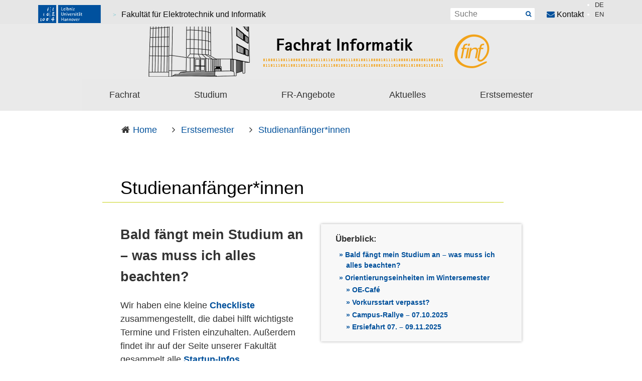

--- FILE ---
content_type: text/html; charset=utf-8
request_url: https://www.finf.uni-hannover.de/erstsemester/oedefault
body_size: 5276
content:
<!DOCTYPE html>
<!--[if lt IE 8 ]><html class="no-js ie ie7" lang="de">"> <![endif]-->
<!--[if IE 8 ]><html class="no-js ie ie8" lang="de">> <![endif]-->
<!--[if IE 9 ]><html class="no-js ie ie9" lang="de">> <![endif]-->
<!--[if (gte IE 8)|!(IE)]><!--><html class="no-js" lang="de"> <!--<![endif]-->
<head>
    <meta charset="utf-8" />
    <title>Studienanfänger*innen | Fachrat Informatik</title>
    <meta name="generator" content="GravCMS" />
<meta name="description" content="Fachrat Informatik der Leibniz Universität Hannover" />
    <meta name="viewport" content="width=device-width, initial-scale=1" />
    <link rel="icon" type="image/png" href="" />
    <link rel="canonical" href="https://www.finf.uni-hannover.de/erstsemester/oedefault" />
                                                                    <link href="/user/plugins/markdown-collapsible/assets/collapsible.css" type="text/css" rel="stylesheet">
<link href="/user/plugins/markdown-notices/assets/notices.css" type="text/css" rel="stylesheet">
<link href="/user/plugins/external_links/assets/css/external_links.css" type="text/css" rel="stylesheet">
<link href="/user/plugins/form/assets/form-styles.css" type="text/css" rel="stylesheet">
<link href="/user/plugins/langswitcher/css/langswitcher.css" type="text/css" rel="stylesheet">
<link href="/user/plugins/simplesearch/css/simplesearch.css" type="text/css" rel="stylesheet">
<link href="/user/plugins/login/css/login.css" type="text/css" rel="stylesheet">
<link href="/user/themes/purity4finf/css/font-awesome.min.css" type="text/css" rel="stylesheet">
<link href="/user/themes/purity4finf/css/faculty_elektrotechnik_informatik.min.css" type="text/css" rel="stylesheet">
<link href="/user/themes/purity4finf/css/pure.min.css" type="text/css" rel="stylesheet">
<link href="/user/themes/purity4finf/css/finf.css" type="text/css" rel="stylesheet">
<link href="/user/themes/purity4finf/css/toc.css" type="text/css" rel="stylesheet">
<link href="/user/themes/purity4finf/css/megamenu.css" type="text/css" rel="stylesheet">
<link href="/user/themes/purity4finf/css/breadcrumbs.css" type="text/css" rel="stylesheet">


                                    <script src="/system/assets/jquery/jquery-2.x.min.js"></script>
<script src="/user/plugins/markdown-collapsible/js/collapsible.js"></script>
<script src="/user/plugins/anchors/js/anchor.min.js"></script>
<script>
document.addEventListener('DOMContentLoaded', function() {
                    anchors.options = {
                        visible: 'hover',
                        placement: 'right',
                        
                        
                        truncate: 64
                    };
                    anchors.add('h1,h2,h3,h4');
                });
</script>


    <!--[if lte IE 8]><script src="/user/themes/purity4finf/js/html5shiv.js"></script><![endif]-->

    
    <!--[if lte IE 8]><script src="/user/themes/purity4finf/js/respond.min.js"></script><![endif]-->

    </head>
<body>
                <header>
            <div class="o-shaded">
    <div class="row c-topbar c-topbar--big" style="position: static">
        <div class="column c-topbar__element">
            <a href="http://www.uni-hannover.de" title="Leibniz Universität Hannover" class="c-topbar__item">
                <img class="c-logo__image" alt="Leibniz Universität Hannover" src="/user/themes/purity4finf/images/luh_logo.svg">
            </a>
            <a href="http://www.et-inf.uni-hannover.de/de/" class="c-link u-icon u-icon--arrow-right show-for-small-only c-topbar__item c-topbar__link c-topbar__link--theme">
                <span>
                    Fakultät
                </span>
            </a>
            <a href="http://www.et-inf.uni-hannover.de/de/" title="Fakultät für Elektrotechnik und Informatik" class="c-link u-icon u-icon--arrow-right show-for-medium c-topbar__item c-topbar__link c-topbar__link--theme">
                <span>Fakultät für Elektrotechnik und Informatik</span>
            </a>
        </div>
        <div class="columns shrink c-topbar__element c-topbar__element--right align-right">
            <span></span>
            <div class="c-topbar__item c-topbar__item--align-right" role="search">
                <form method="get" name="searchform" action="#">
                    <label for="search-open" class="c-searchbox__label c-topbar__link u-icon u-icon--search hide-for-medium" aria-label="Suche öffnen" tabindex="-1"></label>
                    <input id="search-open" class="c-searchbox--icon" aria-label="Suche öffnen" type="checkbox">
                    <div class="c-searchbox o-brand">
                        <input class="c-searchbox__input searchfield t3luhunisearch_textfield" placeholder="Suche" name="tx_t3luhunisearch_search[input_name_searchstring]" type="text" value="" data-search-input="/search/query">
                        <button type="submit" class="c-searchbox__button" aria-label="Suche starten">Start</button>
                    </div>
                </form>
            </div>
            <a href="/kontakt" class="c-link c-topbar__item c-topbar__item--align-right show-for-xlarge c-topbar__link">
                <i class="fa fa-envelope luh-blue"></i>
                <span>Kontakt</span>
            </a>
            <ul class="langswitcher">

    
                                                                                                            <li><a href="/erstsemester/oedefault" class="external active">DE</a></li>
    
                                                                                        <li><a href="/en/erstsemester/oedefault" class="external ">EN</a></li>
    
    </ul>
            <span></span>
        </div>
    </div>
</div>            <div id='wikilogo'>
                <a id='banner' href='/'>
                    <span>Fachrat Informatik</span>
                    <picture>
                        <source srcset="/user/themes/purity4finf/images/finf-luh-desktop_new-logo.png" media="(min-width: 48em)">
                            <img src="/user/themes/purity4finf/images/finf_logo.svg" alt="Logo Fachrat Informatik">
                    </picture>
                </a>
            </div>
        </header>
        <nav>
            

<div class="megamenu-container">
    <div class="megamenu">
        <a class="megamenu-mobile" href="#">
            <span>Fachrat Informatik</span>
            <picture>
                <img src="/user/themes/purity4finf/images/finf_logo.svg" alt="Logo Fachrat Informatik">
            </picture>
        </a>
        <ul>
                                                    
                                                <li class="dd-item" data-nav-id="/fachrat">
                <a href="/fachrat" class="">Fachrat</a>
                                    <ul>
                            
                                                <li class="dd-item" data-nav-id="/fachrat/machmit">
                <a href="/fachrat/machmit" class="">Mach mit!</a>
                            </li>
                                                        <li class="dd-item" data-nav-id="/fachrat/gremien">
                <a href="/fachrat/gremien" class="">Gremien</a>
                            </li>
                                                        <li class="dd-item" data-nav-id="/fachrat/protokolle">
                <a href="/fachrat/protokolle" class="">Protokolle</a>
                            </li>
                                                        <li class="dd-item" data-nav-id="/fachrat/vertreter">
                <a href="/fachrat/vertreter" class="">Vertreter/innen</a>
                            </li>
                                                        <li class="dd-item" data-nav-id="/fachrat/geschichte">
                <a href="/fachrat/geschichte" class="">Geschichte</a>
                            </li>
                                                        <li class="dd-item" data-nav-id="/fachrat/kontakt">
                <a href="/fachrat/kontakt" class="">Kontakt und Anfahrt</a>
                            </li>
                                                        <li class="dd-item" data-nav-id="/fachrat/social-media">
                <a href="/fachrat/social-media" class="">Social Media</a>
                            </li>
            
                    </ul>
                            </li>
                                                        <li class="dd-item" data-nav-id="/studium">
                <a href="/studium" class="">Studium</a>
                                    <ul>
                            
                                                <li class="dd-item" data-nav-id="/studium/faq">
                <a href="/studium/faq" class="">FAQ zu Informatik / Technische Informatik</a>
                            </li>
                                                        <li class="dd-item" data-nav-id="/studium/pruefungsordnung">
                <a href="/studium/pruefungsordnung" class="">Prüfungsordnung</a>
                            </li>
                                                        <li class="dd-item" data-nav-id="/studium/probleme">
                <a href="/studium/probleme" class="">Probleme im Studium?</a>
                            </li>
                                                        <li class="dd-item" data-nav-id="/studium/studip">
                <a href="/studium/studip" class="">Was ist Stud.IP?</a>
                            </li>
                                                        <li class="dd-item" data-nav-id="/studium/fachgebiete">
                <a href="/studium/fachgebiete" class="">Institute und Fachgebiete</a>
                            </li>
            
                    </ul>
                            </li>
                                                        <li class="dd-item" data-nav-id="/fr-angebote">
                <a href="/fr-angebote" class="">FR-Angebote</a>
                                    <ul>
                            
                                                <li class="dd-item" data-nav-id="/fr-angebote/studienhilfen">
                <a href="/fr-angebote/studienhilfen" class="">Hilfen fürs Studium</a>
                                    <ul>
                            
                                                <li class="dd-item" data-nav-id="/fr-angebote/studienhilfen/technik">
                <a href="/fr-angebote/studienhilfen/technik" class="">Technische Angebote</a>
                                    <ul>
                            
                                                <li class="dd-item" data-nav-id="/fr-angebote/studienhilfen/technik/nutzungsordnung">
                <a href="/fr-angebote/studienhilfen/technik/nutzungsordnung" class="">Nutzungsordnung</a>
                            </li>
                                                        <li class="dd-item" data-nav-id="/fr-angebote/studienhilfen/technik/matrix">
                <a href="/fr-angebote/studienhilfen/technik/matrix" class="">Matrix</a>
                            </li>
            
                    </ul>
                            </li>
            
                    </ul>
                            </li>
                                                        <li class="dd-item" data-nav-id="/fr-angebote/arbeitsraeume">
                <a href="/fr-angebote/arbeitsraeume" class="">Arbeitsräume</a>
                                    <ul>
                            
                                                <li class="dd-item" data-nav-id="/fr-angebote/arbeitsraeume/honeypot">
                <a href="/fr-angebote/arbeitsraeume/honeypot" class="">Honeypot</a>
                                    <ul>
                            
                                                <li class="dd-item" data-nav-id="/fr-angebote/arbeitsraeume/honeypot/3d-drucker">
                <a href="/fr-angebote/arbeitsraeume/honeypot/3d-drucker" class="">3D-Drucker im Honeypot</a>
                            </li>
                                                        <li class="dd-item" data-nav-id="/fr-angebote/arbeitsraeume/honeypot/honeypot-schliessberechtigung">
                <a href="/fr-angebote/arbeitsraeume/honeypot/honeypot-schliessberechtigung" class="">Honeypot-Schließberechtigung</a>
                            </li>
            
                    </ul>
                            </li>
                                                        <li class="dd-item" data-nav-id="/fr-angebote/arbeitsraeume/infolounge">
                <a href="/fr-angebote/arbeitsraeume/infolounge" class="">InfoLOUNGE</a>
                            </li>
            
                    </ul>
                            </li>
                                                        <li class="dd-item" data-nav-id="/fr-angebote/fuer-lehrende">
                <a href="/fr-angebote/fuer-lehrende" class="">Für Lehrende</a>
                                    <ul>
                            
                                                <li class="dd-item" data-nav-id="/fr-angebote/fuer-lehrende/veranstaltungsguide">
                <a href="/fr-angebote/fuer-lehrende/veranstaltungsguide" class="">Veranstaltungs- und Klausurablauf Guide</a>
                            </li>
            
                    </ul>
                            </li>
                                                        <li class="dd-item" data-nav-id="/fr-angebote/abinsstudium-vortraege-2023">
                <a href="/fr-angebote/abinsstudium-vortraege-2023" class="">Für Studieninteressierte</a>
                            </li>
            
                    </ul>
                            </li>
                                                        <li class="dd-item" data-nav-id="/aktuelles">
                <a href="/aktuelles" class="">Aktuelles</a>
                                    <ul>
                            
                                                <li class="dd-item" data-nav-id="/aktuelles/news">
                <a href="/aktuelles/news" class="">News</a>
                            </li>
                                                        <li class="dd-item" data-nav-id="/aktuelles/veranstaltungen">
                <a href="/aktuelles/veranstaltungen" class="">Veranstaltungen</a>
                            </li>
                                                        <li class="dd-item" data-nav-id="/aktuelles/jobs">
                <a href="/aktuelles/jobs" class="">Jobs</a>
                            </li>
                                                        <li class="dd-item" data-nav-id="/aktuelles/shitpost">
                <a href="/aktuelles/shitpost" class="">ShitPost</a>
                            </li>
                                                        <li class="dd-item" data-nav-id="/aktuelles/mensaplan">
                <a href="/aktuelles/mensaplan" class="">Mensaplan</a>
                            </li>
            
                    </ul>
                            </li>
                                                        <li class="dd-item parent" data-nav-id="/erstsemester">
                <a href="/erstsemester" class="">Erstsemester</a>
                                    <ul>
                            
                                                <li class="dd-item" data-nav-id="/erstsemester/checkliste">
                <a href="/erstsemester/checkliste" class="">Checkliste für Erstsemester</a>
                            </li>
                                                        <li class="dd-item" data-nav-id="/erstsemester/infos-rund-ums-studium">
                <a href="/erstsemester/infos-rund-ums-studium" class="">Infos rund ums Studium</a>
                            </li>
                                                        <li class="dd-item" data-nav-id="/erstsemester/social-media">
                <a href="/erstsemester/social-media" class="">Social Media</a>
                            </li>
                                                        <li class="dd-item" data-nav-id="/erstsemester/oedefault">
                <a href="/erstsemester/oedefault" class=" active">Studienanfänger*innen</a>
                            </li>
            
                    </ul>
                            </li>
                        
                                        </ul>
    </div>
</div>        </nav>
        
                    <main class="wikitext">
                                    
<div id="breadcrumbs" itemscope itemtype="http://data-vocabulary.org/Breadcrumb">
        <i class="fa fa-home"></i>
                            <a href="/" itemprop="url"><span itemprop="title">Home</span></a>
            <i class="fa fa-angle-right"></i>
                                <a href="/erstsemester" itemprop="url"><span itemprop="title">Erstsemester</span></a>
            <i class="fa fa-angle-right"></i>
                                                <a href='#'><span itemprop="title">Studienanfänger*innen</span></a>
                            </div>
                
                                    
                
                <article>
        <h1>Studienanfänger*innen</h1>
    <nav class="table-of-contents minitoc" role="navigation">
                <span class="toctitle">Überblick:</span>
      
                                                    
  <ul>
      
        
        
              <li><a href="#bald-fngt-mein-studium-an-was..." class="toclink" title="Bald fängt mein Studium an – was muss ich alles beachten?">Bald fängt mein Studium an – was muss ich alles beachten?</a></li>
      
        
        
              <li><a href="#orientierungseinheiten-im..." class="toclink" title="Orientierungseinheiten im Wintersemester">Orientierungseinheiten im Wintersemester</a></li>
      
                      <li><ul>
          
        
              <li><a href="#oe-caf" class="toclink" title="OE-Café">OE-Café</a></li>
      
        
        
              <li><a href="#vorkursstart-verpasst" class="toclink" title="Vorkursstart verpasst?">Vorkursstart verpasst?</a></li>
      
        
        
              <li><a href="#campus-rallye-07-10-2025" class="toclink" title="Campus-Rallye – 07.10.2025">Campus-Rallye – 07.10.2025</a></li>
      
        
        
              <li><a href="#ersiefahrt-07-09-11-2025" class="toclink" title="Ersiefahrt 07. – 09.11.2025">Ersiefahrt 07. – 09.11.2025</a></li>
      
              </ul></li>
      
  </ul>
</nav>


<h2 id="bald-fngt-mein-studium-an-was..." class="headeranchor">Bald fängt mein Studium an – was muss ich alles beachten?</h2>
<p>Wir haben eine kleine <a href="/erstsemester/checkliste">Checkliste</a>
zusammengestellt, die dabei hilft wichtigste Termine und Fristen
einzuhalten. Außerdem findet ihr auf der Seite unserer Fakultät
gesammelt alle
<a href="https://www.et-inf.uni-hannover.de/de/studium/vor-dem-studium/start-ins-studium/" target="_blank" rel="nofollow noopener noreferrer" class="external-link no-image">Startup-Infos</a></p>
<!--Unsere Erstsemester-Broschüre, der [Informant](/erstsemester/informant), bietet viele interessante Tipps rund um den Studienanfang (auch für Master-Studierende\!).-->
<p>Weiterhin könnt ihr euch durch <a href="https://www.et-inf.uni-hannover.de/de/studium/vor-dem-studium/start-ins-studium/videoreihe-start-ins-studium/" target="_blank" rel="nofollow noopener noreferrer" class="external-link no-image">Info-Videos zu diversen Themen</a> der Fakultät für Elektrotechnik und Informatik informieren! (StudServ-Account, Stud.IP, Termine etc.)</p>
<p><strong>Fragen?</strong> Schreibt eine Mail an fr@finf.uni-hannover.de, chattet mit uns und euren Ersietutor*innen über unseren <a href="https://matrix.uni-hannover.de/#/room/#inf:matrix.uni-hannover.de" target="_blank" rel="nofollow noopener noreferrer" class="external-link no-image">Matrix-Server</a> (eine Anleitung zur Matrix-Nutzung gibt es <a href="https://www.finf.uni-hannover.de/fr-angebote/studienhilfen/technik/matrix-anleitung">hier</a>), oder
besucht uns auf <a href="https://t.me/luh_finfchat" target="_blank" rel="nofollow noopener noreferrer" class="external-link no-image">Telegram</a>. Für weitere
Kontaktmöglichkeiten, siehe <a href="/fachrat/kontakt">Kontakt</a> bzw. <a href="/erstsemester/social-media">Social Media</a>.</p>
<hr />
<h2 id="orientierungseinheiten-im..." class="headeranchor">Orientierungseinheiten im Wintersemester</h2>
<p>Das Studiendekanat und der Fachrat veranstalten jedes Jahr parallel zum
<a href="https://www.fei.uni-hannover.de/de/studium/vor-dem-studium/start-ins-studium/vorkurse/" target="_blank" rel="nofollow noopener noreferrer" class="external-link no-image">Mathevorkurs</a>
Einführungsveranstaltungen für die Erstsemester des Bereiches Informatik
und Technische Informatik. Bei diesen Orientierungseinheiten (OE) soll
den Erstsemestern (liebevoll auch Ersies genannt) eine erste
Orientierung für das Studium und das Leben an der Uni vermittelt werden.</p>
<p>Die Veranstaltungen, geplant vom Fachrat Informatik und dem Studiendekanat
Elektrotechnik und Informatik, starten größtenteils in der zweiten
Hälfte des Mathevorkurses. Die TutorInnen und auch der Fachrat wollen euch
gerne vorher schon kennen lernen, daher werden zu jedem OE-Café
VertreterInnen anwesend sein, die euch alle eure Fragen beantworten.
Die OE-Cafés werden während der Vorkurszeiten zwischen den Vorlesungen/Übungen stattfinden.</p>
<div class="notices blue">
<p>Die OEs sind nicht verpflichtend, aber sie erleichtern den Start ins Unileben sehr!</p>
</div>
<h4 id="oe-caf" class="headeranchor">OE-Café</h4>
<p>Parallel zu den Vorkursen wird ein OE-Café angeboten. In den Pausen eures Vorkurses werden die Erstsemester-TutorInnen euch abholen.
Das Café findet in der Appelstr. 4 neben dem
<a href="http://www.openstreetmap.org/?mlat=52.38954&amp;mlon=9.71537#map=19/52.38954/9.71537" target="_blank" rel="nofollow noopener noreferrer" class="external-link no-image">MMH</a>
statt. (Raum 023, Gebäude 3703)</p>
<p>Das OE-Café ist eine Initiative des Studiendekanats und des Fachrats, bei der ihr eure
Erstsemester-TutorenInnen, Fachratsmitglieder und andere Ersies
kennenlernen könnt. Es wird Kaffee, Kekse und andere Getränke für euch
geben. Dort könnt ihr uns auch eventuelle erste Fragen stellen.</p>
<p>Infos zum Vorkurs-Beginn und Ablauf findet ihr <a href="https://www.et-inf.uni-hannover.de/de/studium/vor-dem-studium/start-ins-studium/vorkurse/" target="_blank" rel="nofollow noopener noreferrer" class="external-link no-image">hier</a>.</p>
<p>Wir freuen uns auf euch!</p>
<h4 id="vorkursstart-verpasst" class="headeranchor">Vorkursstart verpasst?</h4>
<p>Das ist kein Problem. Schau einfach <a href="https://www.fei.uni-hannover.de/de/studium/vor-dem-studium/start-ins-studium/vorkurse/" target="_blank" rel="nofollow noopener noreferrer" class="external-link no-image">hier</a> vorbei.
Im Zweifelsfall wende dich mit einer freundlichen E-Mail an Alina Euskirchen (alina.euskirchen@fei.uni-hannover.de)</p>
<!--
#### Zeitplan des Vorkurses
Den Zeitplan des Vorkurses könnt ihr der [Website](https://www.et-inf.uni-hannover.de/de/studium/vor-dem-studium/start-ins-studium/) der Fakultät entnehmen: 
-->
<h4 id="campus-rallye-07-10-2025" class="headeranchor">Campus-Rallye – 07.10.2025</h4>
<p>Wir möchten euch die wichtigsten Anlaufstellen und wichtige Orte des Uni Campus zeigen. Zusätzlich sollt ihr die Möglichkeit bekommen bei lustigen kleinen Spielen eure neuen KommilitonInnen näher kennenzulernen.
Nähere Infos zur Rallye werden durch eure OE-TutorInnen bekannt gegeben.</p>
<h4 id="ersiefahrt-07-09-11-2025" class="headeranchor">Ersiefahrt 07. – 09.11.2025</h4>
<p>Für die Ersiefahrt fahren TutorInnen und Studierende in ein Landschulheim und bieten ein Wochenende wichtige und interessante Workshops an, in denen ihr euch erneut besser kennenlernen könnt und gemeinsam Spaß haben sowie etwas lernen könnt.
Auch hier findet ihr nähere Infos bei euren TutorInnen und im Verlauf des Vorkurses, bzw in der Studieneingangsveranstaltung auf StudIP.</p>
</article>
                
                                                            <footer class="footer">
                            <div class="pure-menu pure-menu-horizontal">
	<ul>
					<li class="pure-menu-item">
				<a href="" class="pure-menu-link"></a>
			</li>
					<li class="pure-menu-item">
				<a href="/datenschutz" class="pure-menu-link">Datenschutz</a>
			</li>
					<li class="pure-menu-item">
				<a href="/impressum" class="pure-menu-link">Impressum</a>
			</li>
							<li class="pure-menu-item">
				<a class="login" href="/intern">Interner Bereich</a>
			</li>
			</ul>
</div>
                        </footer>
                                                </main>
        
            <script type="text/javascript">
            $(document).ready(function($){
                var input = $('[data-search-input]');

                input.on('keypress', function(event) {
                    if (event.which == 13 && input.val().length > 3) {
                        event.preventDefault();
                        window.location.href = input.data('search-input') + ':' + input.val();
                    }
                });
            });
        </script>
    
            <script src="/user/plugins/simplesearch/js/simplesearch.js"></script>
<script src="/user/themes/purity4finf/js/ui.js"></script>
<script src="/user/themes/purity4finf/js/megamenu.js"></script>

    </body>
</html>


--- FILE ---
content_type: text/css
request_url: https://www.finf.uni-hannover.de/user/themes/purity4finf/css/faculty_elektrotechnik_informatik.min.css
body_size: 5837
content:
@charset "UTF-8";
img {
    vertical-align: middle
}

a {
    text-decoration: none
}

html {
    box-sizing: border-box
}

.breadcrumbs::after, hr {
    clear: both
}

button::-moz-focus-inner {
    padding: 0;
    border: 0
}

img {
    max-width: 100%
}

a, a:focus, a:hover {
    color: #00509b
}

body, button {
    padding: 0
}

img {
    display: inline-block
}

button, hr, input {
    overflow: visible
}

img {
    height: auto
}

html {
    font-family: sans-serif;
    line-height: 1.15;
    -ms-text-size-adjust: 100%;
    -webkit-text-size-adjust: 100%
}

article, details, footer, header, main, menu, nav {
    display: block
}

a:active, a:hover {
    outline-width: 0
}

small {
    font-size: 80%
}

img {
    border-style: none;
    -ms-interpolation-mode: bicubic
}

svg:not(:root) {
    overflow: hidden
}

button, input {
    font-size: 100%;
    line-height: 1.15;
    margin: 0
}

button {
    text-transform: none
}

[type=reset], [type=submit], button, html [type=button] {
    -webkit-appearance: button
}

[type=button]::-moz-focus-inner, [type=reset]::-moz-focus-inner, [type=submit]::-moz-focus-inner, button::-moz-focus-inner {
    border-style: none;
    padding: 0
}

[type=button]:-moz-focusring, [type=reset]:-moz-focusring, [type=submit]:-moz-focusring, button:-moz-focusring {
    outline: ButtonText dotted 1px
}

[type=checkbox], [type=radio] {
    box-sizing: border-box;
    padding: 0
}

[type=number]::-webkit-inner-spin-button, [type=number]::-webkit-outer-spin-button {
    height: auto
}

[type=search] {
    -webkit-appearance: textfield;
    outline-offset: -2px
}

[type=search]::-webkit-search-cancel-button, [type=search]::-webkit-search-decoration {
    -webkit-appearance: none
}

::-webkit-file-upload-button {
    -webkit-appearance: button;
    font: inherit
}

a, em, i, small, strong {
    line-height: inherit
}

p, ul {
    line-height: 1.5
}

.c-navigation-main__item, .label {
    white-space: nowrap
}

summary {
    display: list-item
}

[hidden] {
    display: none
}

body, h1, h2, h3, h4, h5, h6 {
    font-family: "Source Sans Pro", Arial
}

html {
    font-size: 18px
}

*, ::after, ::before {
    box-sizing: inherit
}

body {
    margin: 0;
    background: #fff;
    font-weight: 400;
    line-height: 1.2;
    color: #0a0a0a;
    -webkit-font-smoothing: antialiased;
    -moz-osx-font-smoothing: grayscale
}

button {
    -webkit-appearance: none;
    -moz-appearance: none;
    appearance: none;
    border: 0;
    border-radius: 0;
    background: 0 0;
    line-height: 1
}

[data-whatinput=mouse] button {
    outline: 0
}

.column.row.row, .row, .row.row.columns {
    display: -webkit-flex;
    display: -ms-flexbox
}

.row {
    max-width: 65.3333333333rem;
    margin-right: auto;
    margin-left: auto;
    display: flex;
    -webkit-flex-flow: row wrap;
    -ms-flex-flow: row wrap;
    flex-flow: row wrap
}

.row .row {
    margin-right: -.3333333333rem;
    margin-left: -.3333333333rem
}

@media print, screen and (min-width: 40.5em) {
    .row .row {
        margin-right: -.3333333333rem;
        margin-left: -.3333333333rem
    }
}

@media print, screen and (min-width: 54em) {
    .row .row {
        margin-right: -.3333333333rem;
        margin-left: -.3333333333rem
    }
}

@media screen and (min-width: 73.5em) {
    .row .row {
        margin-right: -.3333333333rem;
        margin-left: -.3333333333rem
    }
}

.column, .columns {
    -webkit-flex: 1 1 0px;
    -ms-flex: 1 1 0px;
    flex: 1 1 0px;
    padding-right: .3333333333rem;
    padding-left: .3333333333rem
}

@media print, screen and (min-width: 40.5em) {
    .column, .columns {
        padding-right: .3333333333rem;
        padding-left: .3333333333rem
    }
}

@media print, screen and (min-width: 54em) {
    .column, .columns {
        padding-right: .3333333333rem;
        padding-left: .3333333333rem
    }
}

@media screen and (min-width: 73.5em) {
    .column, .columns {
        padding-right: .3333333333rem;
        padding-left: .3333333333rem
    }
}

.column.row.row, .row.row.columns {
    display: flex
}

.row .column.row.row, .row .row.row.columns {
    margin-right: 0;
    margin-left: 0;
    padding-right: 0;
    padding-left: 0
}

.shrink {
    -webkit-flex: 0 0 auto;
    -ms-flex: 0 0 auto;
    flex: 0 0 auto;
    max-width: 100%
}

dd, div, form, h1, h2, h3, h4, h5, h6, li, p, td, th, ul {
    margin: 0;
    padding: 0
}

h4, h5, h6 {
    line-height: 1.4;
    margin-top: 0;
    margin-bottom: .5rem
}

ul {
    margin-left: 1.25rem
}

p, ul {
    margin-bottom: 1rem
}

p {
    font-size: inherit;
    text-rendering: optimizeLegibility
}

em, i {
    font-style: italic
}

strong {
    font-weight: 700
}

h1, h2, h3, h4, h5, h6 {
    font-style: normal;
    font-weight: 400;
    color: inherit;
    text-rendering: optimizeLegibility
}

h1 small, h2 small, h3 small, h4 small, h5 small, h6 small {
    line-height: 0;
    color: silver
}

h1, h2, h3 {
    margin-top: 0
}

h4 {
    font-size: 1rem
}

h5 {
    font-size: .9444444444rem
}

h6 {
    font-size: .8888888889rem
}

@media print, screen and (min-width: 40.5em) {
    h1 {
        font-size: 2.6666666667rem
    }

    h2 {
        font-size: 2.2222222222rem
    }

    h3 {
        font-size: 1.7222222222rem
    }

    h4 {
        font-size: 1.3888888889rem
    }

    h5 {
        font-size: 1.1111111111rem
    }

    h6 {
        font-size: .8888888889rem
    }
}

a {
    background-color: transparent;
    -webkit-text-decoration-skip: objects;
    cursor: pointer
}

a img {
    border: 0
}

hr {
    box-sizing: content-box;
    max-width: 65.3333333333rem;
    height: 0;
    margin: 1.1111111111rem auto;
    border-top: 0;
    border-right: 0;
    border-bottom: 1px solid silver;
    border-left: 0
}

ul {
    list-style-position: outside
}

li {
    font-size: inherit
}

ul {
    list-style-type: disc
}

.menu {
    list-style-type: none
}

ul ul {
    margin-left: 1.25rem;
    margin-bottom: 0
}

label {
    font-weight: 400
}

.text-right {
    text-align: right
}

@media print, screen and (min-width: 40.5em) {
    .medium-text-right {
        text-align: right
    }
}

@media screen and (min-width: 73.5em) {
    .xlarge-text-right {
        text-align: right
    }
}

.button {
    text-align: center
}

@media print {
    img, tr {
        page-break-inside: avoid
    }

    * {
        background: 0 0 !important;
        box-shadow: none !important;
        color: #000 !important;
        text-shadow: none !important
    }

    a, a:visited {
        text-decoration: underline
    }

    a[href]:after {
        content: " (" attr(href) ")"
    }

    a[href^='#']:after, a[href^='javascript:']:after {
        content: ''
    }

    thead {
        display: table-header-group
    }

    img {
        max-width: 100% !important
    }

    @page {
        margin: .5cm
    }

    h2, h3, p {
        orphans: 3;
        widows: 3
    }

    h2, h3 {
        page-break-after: avoid
    }
}

[type=color], [type=date], [type=datetime-local], [type=datetime], [type=email], [type=month], [type=number], [type=password], [type=search], [type=tel], [type=text], [type=time], [type=url], [type=week] {
    display: block;
    box-sizing: border-box;
    width: 100%;
    height: 2.1666666667rem;
    margin: 0 0 .8888888889rem;
    padding: .4444444444rem;
    border: 1px solid silver;
    border-radius: 0;
    background-color: #fff;
    box-shadow: inset 0 1px 2px rgba(10, 10, 10, .1);
    font-family: inherit;
    font-size: .8888888889rem;
    font-weight: 400;
    color: #0a0a0a;
    transition: box-shadow .5s, border-color .25s ease-in-out;
    -webkit-appearance: none;
    -moz-appearance: none;
    appearance: none
}

[type=color]:focus, [type=date]:focus, [type=datetime-local]:focus, [type=datetime]:focus, [type=email]:focus, [type=month]:focus, [type=number]:focus, [type=password]:focus, [type=search]:focus, [type=tel]:focus, [type=text]:focus, [type=time]:focus, [type=url]:focus, [type=week]:focus {
    outline: 0;
    border: 1px solid #777;
    background-color: #fff;
    box-shadow: 0 0 5px silver;
    transition: box-shadow .5s, border-color .25s ease-in-out
}

input::placeholder {
    color: silver
}

input:disabled, input[readonly] {
    background-color: #e6e6e6;
    cursor: not-allowed
}

[type=button], [type=submit] {
    -webkit-appearance: none;
    -moz-appearance: none;
    appearance: none;
    border-radius: 0
}

input[type=search] {
    box-sizing: border-box
}

[type=checkbox], [type=file], [type=radio] {
    margin: 0 0 .8888888889rem
}

[type=checkbox] + label, [type=radio] + label {
    display: inline-block;
    vertical-align: baseline;
    margin-left: .4444444444rem;
    margin-right: .8888888889rem;
    margin-bottom: 0
}

.button, .menu-icon, .title-bar-title {
    vertical-align: middle
}

[type=checkbox] + label[for], [type=radio] + label[for] {
    cursor: pointer
}

label > [type=checkbox], label > [type=radio] {
    margin-right: .4444444444rem
}

[type=file] {
    width: 100%
}

label {
    display: block;
    margin: 0;
    font-size: .7777777778rem;
    line-height: 1.8;
    color: #0a0a0a
}

.menu-text {
    font-weight: 700
}

.button {
    display: inline-block;
    margin: 0 0 1rem;
    padding: .85em 1em;
    -webkit-appearance: none;
    border: 1px solid transparent;
    border-radius: 0;
    transition: background-color .25s ease-out, color .25s ease-out;
    font-size: .9rem;
    line-height: 1;
    cursor: pointer;
    background-color: #00509b;
    color: #fff
}

.button[disabled] {
    opacity: .25;
    cursor: not-allowed
}

[data-whatinput=mouse] .button {
    outline: 0
}

.button:focus, .button:hover {
    background-color: #004484;
    color: #fff
}

.button.small {
    font-size: .75rem
}

.button[disabled]:focus, .button[disabled]:hover {
    background-color: #00509b;
    color: #fff
}

.button.arrow-only::after {
    top: -.1em;
    float: none;
    margin-left: 0
}

.no-js [data-responsive-menu] ul {
    display: none
}

table thead td, table thead th {
    font-weight: 700;
    padding: .4444444444rem .5555555556rem .5555555556rem;
    color:#fff
}

table {
    width: 100%;
    margin-bottom: 1rem
}

table tbody, table thead {
    border: 1px solid #f2f2f2;
    background-color: #fff
}

table thead {
    background: #00509b;
    color: #fff
}

table thead tr {
    background: 0 0
}

table thead td, table thead th {
    text-align: left
}

table tbody td, table tbody th {
    padding: .4444444444rem .5555555556rem .5555555556rem
}

table tbody tr:nth-child(even) {
    border-bottom: 0;
    background-color: #f2f2f2
}

table.hover thead tr:hover {
    background-color: #004b91
}

table.hover tbody tr:hover {
    background-color: #fafafa
}

.c-button:hover {
    box-shadow: 0 .1111111111rem .3333333333rem 0 rgba(0, 0, 0, .33)
}

@media print, screen and (min-width: 40.5em) {
    .hide-for-medium {
        display: none !important
    }
}

@media screen and (max-width: 73.4375em) {
    .show-for-xlarge {
        display: none !important
    }
}

.hide {
    display: none !important
}

@media screen and (max-width: 0em), screen and (min-width: 40.5em) {
    .show-for-small-only {
        display: none !important
    }
}

@media screen and (max-width: 40.4375em) {
    .hide-for-small-only, .show-for-medium {
        display: none !important
    }
}

@media screen and (min-width: 40.5em) and (max-width: 53.9375em) {
    .hide-for-medium-only {
        display: none !important
    }
}

@media screen and (max-width: 40.4375em), screen and (min-width: 54em) {
    .show-for-medium-only {
        display: none !important
    }
}

@media screen and (min-width: 73.5em) {
    .hide-for-xlarge, .hide-for-xlarge-only {
        display: none !important
    }
}

@media screen and (max-width: 73.4375em) {
    .show-for-xlarge-only {
        display: none !important
    }
}

.u-icon:before {
    content: "";
    font-family: icomoon !important;
    font-style: normal;
    font-weight: 400;
    line-height: 1;
    speak: none;
    font-variant: normal;
    text-transform: none;
    -webkit-font-smoothing: antialiased;
    -moz-osx-font-smoothing: grayscale
}

.align-right {
    -webkit-justify-content: flex-end;
    -ms-flex-pack: end;
    justify-content: flex-end
}

.u-icon:before {
    padding-right: 6px
}

@supports (overflow:unset) {
    .u-icon-after:after {
        overflow: unset;
        font-size: .75em
    }
}

.u-icon--arrow-right:before {
    content: ">"
}

.u-icon--search:before {
    content: "q"
}

.u-align--right {
    text-align: right;
    display: -webkit-flex;
    display: -ms-flexbox;
    display: flex;
    -webkit-align-items: flex-end;
    -ms-flex-align: end;
    align-items: flex-end;
    -webkit-justify-content: flex-end;
    -ms-flex-pack: end;
    justify-content: flex-end
}

.o-footer {
    text-align: center
}

.u-position-rel {
    position: relative
}

.o-shaded {
    position: relative
}

.u-text--small {
    font-size: .7777777778rem
}

.c-button {
    -webkit-hyphens: auto;
    -moz-hyphens: auto;
    -ms-hyphens: auto
}

@media print, screen and (min-width: 54em) {
    .o-footer {
        text-align: left
    }
}

.row {
    padding-left: .3333333333rem;
    padding-right: .3333333333rem
}

@media print, screen and (min-width: 40.5em) {
    .row {
        padding-left: 1rem;
        padding-right: 1rem
    }

    .medium-shrink {
        -webkit-flex: 0 0 auto;
        -ms-flex: 0 0 auto;
        flex: 0 0 auto;
        max-width: 100%
    }
}

.row .row {
    padding-left: 0;
    padding-right: 0
}

.column, .columns {
    min-width: 0 !important
}

body, html {
    min-width: 17.7777777778rem
}

@media print {
    h1, h2, h3, h4, img {
        page-break-inside: avoid
    }

    @page {
        size: portrait;
        margin: 20mm 10mm 15mm 10mm
    }

    a[href]:after {
        content: ""
    }

    p {
        orphans: 3
    }

    h1 {
        page-break-before: avoid;
        page-break-after: auto
    }

    h2, h3, h4 {
        page-break-after: avoid
    }

    table {
        page-break-inside: auto
    }

    tr {
        page-break-inside: avoid
    }

    tr {
        page-break-after: auto
    }

    .row {
        display: inline
    }
}

a:focus {
    color: inherit
}

button, input {
    font-family: inherit
}

.o-footer {
    color: #2b2b2b;
    background: #e6e6e6;
    padding: 1.3333333333rem 0 2.3333333333rem;
    font-size: .8888888889rem;
    line-height: 1.3
}

.o-footer__link {
    font-size: .8888888889rem;
    line-height: 1.1666666667rem
}

.o-footer__link {
    color: #2b2b2b;
    text-decoration: underline
}

.o-footer__link:hover {
    color: #0a0a0a;
    text-decoration: none
}

.o-brand, .o-brand .c-link {
    color: #fff
}

@media print, screen and (min-width: 40.5em) {
    .o-footer {
        padding: 1.3333333333rem 0 3.6666666667rem
    }
}

@media screen and (max-width: 40.4375em) {
    .o-footer .c-button {
        margin: 0 auto
    }
}

.o-brand {
    background-color: #00509b;
    transition: 250ms background
}

.o-shaded {
    background-color: #e6e6e6
}

.o-brand .c-link:before {
    color: inherit
}

.o-brand--text {
    color: #00509b
}

.o-shaded .c-button {
    color: #00509b
}

.o-shaded .c-topbar__link, .o-shaded .c-topbar__link:focus, .o-shaded .c-topbar__link:hover {
    color: #0a0a0a
}

.o-shaded .c-topbar__link:before {
    color: #00509b
}

.o-shaded .c-topbar__link--theme:before {
    color: #55bdcb
}

.o-theme, .o-theme--text {
    color: #fff
}

.o-theme {
    background-color: #55bdcb
}

.o-theme .c-link {
    color: #00509b
}

.o-theme .c-link:hover {
    color: #e6e6e6
}

.o-theme .c-link:before {
    color: #fff
}

.o-topbar-container {
    position: relative
}

@media print {
    .o-footer {
        display: none
    }
}

.c-button {
    background: #00509b;
    color: #fff;
    padding: .6111111111rem 1rem .5555555556rem;
    font-weight: 600;
    line-height: 1.1666666667rem;
    display: inline-block;
    transition: background 250ms ease-in-out, color 250ms ease-in-out, box-shadow 250ms ease-in-out, border 250ms ease-in-out, border-radius 250ms ease-in-out, padding 250ms ease-in-out;
    cursor: pointer;
    border-radius: .1666666667rem;
    font-size: .8888888889rem;
    background-clip: padding-box;
    border: .0555555556rem solid transparent;
    overflow-wrap: break-word;
    word-wrap: break-word;
    hyphens: auto
}

.c-button:hover {
    border-color: #003668
}

.c-button:focus, .c-button:hover {
    border-radius: .1111111111rem;
    background: #003668;
    color: #fff
}

.c-button--footer .u-icon:before {
    font-size: .6666666667rem
}

@media print {
    .c-button--footer {
        display: none
    }
}

.o-arrow {
    position: relative
}

.o-arrow:after, .o-arrow:before {
    content: " ";
    height: 0;
    width: 0;
    position: absolute;
    pointer-events: none;
    display: none;
    padding: 0;
    left: calc(50%)
}

.o-arrow:before {
    border: solid transparent;
    border-color: rgba(255, 255, 255, 0);
    border-bottom-color: #e4e4e4;
    border-width: 9px;
    bottom: -17px;
    z-index: 100
}

.o-arrow:after {
    border: solid transparent;
    border-color: rgba(255, 255, 255, 0);
    border-bottom-color: #00509b;
    border-width: 9px;
    bottom: -16px
}

.o-arrow--small:before {
    bottom: -11px
}

.o-arrow--small:after {
    bottom: -10px
}

.c-faculty {
    font-size: 20px;
    font-weight: 700;
    display: inline-block;
    margin-bottom: 14px
}

input::-webkit-input-placeholder {
    opacity: 1;
    color: #777
}

input::-moz-placeholder {
    opacity: 1;
    color: #777
}

input:-ms-input-placeholder {
    opacity: 1;
    color: #777
}

input:-moz-placeholder {
    opacity: 1;
    color: #777
}

.c-form__container--label {
    -webkit-flex-direction: row;
    -ms-flex-direction: row;
    flex-direction: row
}

.c-form__container--label .column:first-of-type, .c-form__container--label .columns:first-of-type {
    padding-right: 0
}

.c-form__label {
    font-size: 1rem;
    margin-bottom: .7777777778rem
}

.c-form__input--text {
    resize: vertical
}

.c-form input {
    margin-bottom: 0
}

.c-form .c-text {
    margin: auto
}

h1, h2 {
    text-align: center;
    font-weight: 400;
    overflow-wrap: break-word;
    -webkit-hyphens: auto;
    -moz-hyphens: auto;
    -ms-hyphens: auto
}

@-webkit-keyframes progress {
    to {
        width: 100%
    }
}

@keyframes progress {
    to {
        width: 100%
    }
}

h1, h2 {
    width: 100%
}

.c-header, .c-header__content {
    display: -webkit-flex;
    display: -ms-flexbox
}

.c-header {
    display: flex;
    -webkit-flex-wrap: wrap;
    -ms-flex-wrap: wrap;
    flex-wrap: wrap;
    z-index: 15;
    padding-top: 1rem;
    padding-bottom: 1.3333333333rem
}

.c-header__content {
    display: flex;
    -webkit-flex: 1 0 auto;
    -ms-flex: 1 0 auto;
    flex: 1 0 auto;
    -webkit-align-items: center;
    -ms-flex-align: center;
    align-items: center;
    -webkit-flex-wrap: wrap;
    -ms-flex-wrap: wrap;
    flex-wrap: wrap
}

.c-header__menu {
    display: -webkit-flex;
    display: -ms-flexbox
}

.c-header__menu {
    display: flex;
    -webkit-flex: 1 0 auto;
    -ms-flex: 1 0 auto;
    flex: 1 0 auto;
    -webkit-flex-wrap: wrap;
    -ms-flex-wrap: wrap;
    flex-wrap: wrap;
    -webkit-justify-content: flex-end;
    -ms-flex-pack: end;
    justify-content: flex-end;
    max-width: 100%
}

@media screen and (min-width: 73.5em) {
    .c-header__menu {
        -webkit-align-self: flex-end;
        -ms-flex-item-align: end;
        align-self: flex-end;
        margin-top: .3333333333rem
    }
}

@media print {
    .c-header__menu {
        display: none
    }
}

h2, h3 {
    margin-bottom: .6666666667rem
}

h1 {
    font-size: 2rem;
    line-height: 2.8333333333rem;
    margin-bottom: 1.3333333333rem;
    hyphens: auto
}

h2 {
    font-size: 1.5555555556rem;
    line-height: 2.3333333333rem;
    hyphens: auto
}

h3, h4 {
    -webkit-hyphens: auto;
    -moz-hyphens: auto;
    -ms-hyphens: auto;
    width: 100%;
    overflow-wrap: break-word
}

h3 {
    font-size: 1.25rem;
    line-height: 1.5rem;
    font-weight: 600;
    hyphens: auto
}

h4 {
    hyphens: auto
}

.c-link:active > span, .c-link:focus > span, .c-link:hover > span {
    text-decoration: underline
}

.js-hover--image, .js-hover--text {
    transition: all 250ms ease
}

@media print, screen and (min-width: 40.5em) {
    .js-hover--text.js-hover--active {
        background-color: rgba(0, 67, 130, .8);
        box-shadow: 0 2px 6px rgba(0, 0, 0, .33)
    }
}

.js-hover--image.js-hover--active {
    box-shadow: 0 2px 6px rgba(0, 0, 0, .33)
}

.c-link {
    cursor: pointer
}

.c-link--arrow:before, .c-link-right--arrow:after {
    content: ">";
    font-family: icomoon !important;
    speak: none;
    font-style: normal;
    font-variant: normal;
    text-transform: none;
    -webkit-font-smoothing: antialiased;
    -moz-osx-font-smoothing: grayscale;
    line-height: 1
}

.c-link {
    color: #00509b;
    font-weight: 600;
    transition: 250ms color;
    display: -webkit-inline-flex;
    display: -ms-inline-flexbox;
    display: inline-flex;
    -webkit-align-items: baseline;
    -ms-flex-align: baseline;
    align-items: baseline;
    max-width: 100%
}

.c-link--content {
    display: block;
    max-width: 100%
}

.c-logo {
    display: inline-block
}

.c-link:after, .c-link:before {
    font-size: .75rem;
    color: inherit
}

.c-link:before {
    padding-right: 6px
}

.c-link:after {
    padding-left: 6px
}

.c-link:active, .c-link:focus, .c-link:hover {
    text-decoration: underline;
    color: #00509b
}

.c-logo__text, .c-logo__text:hover {
    color: #0a0a0a
}

.c-link-right--arrow:after {
    font-weight: 400
}

.c-link--arrow:before {
    font-weight: 400
}

.c-link--menu:before {
    content: "s";
    font-family: icomoon !important;
    speak: none;
    font-style: normal;
    font-weight: 400;
    font-variant: normal;
    text-transform: none;
    line-height: 1;
    -webkit-font-smoothing: antialiased;
    -moz-osx-font-smoothing: grayscale
}

.c-link--login:before {
    content: "n";
    font-family: icomoon !important;
    speak: none;
    font-style: normal;
    font-weight: 400;
    font-variant: normal;
    text-transform: none;
    line-height: 1;
    -webkit-font-smoothing: antialiased;
    -moz-osx-font-smoothing: grayscale
}

.c-link--home:before {
    content: "a";
    font-family: icomoon !important;
    speak: none;
    font-style: normal;
    font-weight: 400;
    font-variant: normal;
    text-transform: none;
    line-height: 1;
    -webkit-font-smoothing: antialiased;
    -moz-osx-font-smoothing: grayscale
}

.c-link--pdf:after {
    padding: 0 .3333333333rem 0 .1666666667rem
}

@supports (display:block) {
    .c-link--extern:after {
        font-size: .75em;
        overflow: auto
    }
}

.c-link--pdf {
    display: inline-block;
    word-wrap: break-word;
    -webkit-hyphens: auto;
    -moz-hyphens: auto;
    -ms-hyphens: auto;
    hyphens: auto
}

.c-link--pdf:after {
    content: '(PDF)'
}

li > .c-link {
    vertical-align: top
}

label.c-searchbox__label:before {
    vertical-align: middle
}

.c-logo__image {
    height: 2.6666666667rem;
    width: auto;
    -webkit-transform: rotate3d(0, 0, 0, 0deg);
    transform: rotate3d(0, 0, 0, 0deg);
    transition: all 250ms ease
}

@media print, screen and (min-width: 40.5em) {
    .c-logo__image {
        height: 4rem
    }
}

.c-logo__text {
    font-size: 1.25rem;
    font-weight: 400
}

@media print, screen and (min-width: 40.5em) {
    .c-logo__text {
        font-size: 1.4rem
    }
}

.c-topbar__item .c-logo__image {
    max-width: 13.3333333333rem;
    max-height: 2rem;
    min-height: 2rem;
    min-width: 6.9444444444rem
}

.c-navigation-main {
    display: none
}

@media screen and (min-width: 73.5em) {
    .c-navigation-main {
        display: -webkit-flex;
        display: -ms-flexbox;
        display: flex;
        -webkit-flex-wrap: wrap;
        -ms-flex-wrap: wrap;
        flex-wrap: wrap
    }
}

.c-navigation-main.align-right .c-navigation-main__item {
    margin-left: 2.7777777778rem;
    margin-right: 0
}

.c-navigation-main__item {
    color: #2b2b2b;
    list-style: none;
    display: inline-block;
    position: relative;
    cursor: pointer;
    -webkit-transform: translate3d(0, 0, 0);
    transform: translate3d(0, 0, 0);
    z-index: 10;
    font-size: 1.3333333333rem;
    line-height: 1.6666666667rem;
    transition: 250ms color;
    font-weight: 600;
    margin-left: 0;
    margin-right: 2.7777777778rem;
    margin-top: .6666666667rem
}

.c-navigation-main__item:after {
    bottom: 0;
    top: 1.8888888889rem
}

.c-navigation-main__item:hover .c-navigation-main__link {
    color: #2b2b2b;
    border-bottom: .1666666667rem solid #55bdcb
}

.c-navigation-main__item:focus .c-navigation-main__link {
    color: #0a0a0a;
    border-bottom: .1666666667rem solid #00509b
}

.c-navigation-main__link {
    color: #2b2b2b
}

.c-navigation-main__link:before {
    content: ' ';
    border-right: 1px solid silver;
    position: absolute;
    right: -1.3888888889rem;
    top: 0;
    height: 1.6666666667rem;
    z-index: -1
}

.c-searchbox {
    position: relative
}

[data-responsive-image] > img, [responsive-image] > img {
    max-width: 100%;
    width: auto !important
}

.c-searchbox {
    z-index: 30
}

@media print, screen and (min-width: 40.5em) {
    .c-searchbox {
        background: 0 0
    }
}

@media screen and (max-width: 40.4375em) {
    .c-searchbox {
        display: -webkit-flex;
        display: -ms-flexbox;
        display: flex;
        position: absolute;
        left: 0;
        right: 0;
        top: -3.75rem;
        padding: .5555555556rem .2777777778rem;
        -webkit-justify-content: space-between;
        -ms-flex-pack: justify;
        justify-content: space-between;
        -webkit-align-items: baseline;
        -ms-flex-align: baseline;
        align-items: baseline
    }
}

.c-searchbox--icon {
    display: none
}

.c-searchbox__input {
    color: #2b2b2b;
    height: 1.3333333333rem;
    padding-top: 0;
    padding-bottom: 0;
    padding-right: 1.6666666667rem;
    margin: 0;
    display: inline-block;
    border: none;
    border-radius: .1111111111rem;
    box-shadow: none;
    max-width: 9.3333333333rem
}

@media screen and (max-width: 40.4375em) {
    .c-searchbox__input {
        max-width: none;
        width: 100%;
        height: 40px
    }
}

.c-searchbox__input:focus {
    border: none;
    box-shadow: none
}

.c-searchbox__input:hover::-webkit-input-placeholder {
    color: #2b2b2b
}

.c-searchbox__input:hover::-moz-placeholder {
    color: #2b2b2b
}

.c-searchbox__input:hover::placeholder {
    color: #2b2b2b
}

.c-searchbox__button {
    height: 1.3333333333rem;
    width: 1.3333333333rem;
    position: absolute;
    top: 0;
    right: 0;
    background: #fff;
    color: #00509b;
    font-size: 0;
    line-height: 0;
    border-radius: 0 .1111111111rem .1111111111rem 0;
    cursor: pointer
}

.c-searchbox:hover .c-searchbox__button, .c-searchbox__button:hover {
    color: #2b2b2b
}

.c-searchbox__button:before {
    content: "q";
    font-family: icomoon;
    font-size: .6666666667rem;
    line-height: 100%
}

label.c-searchbox__label {
    display: block
}

td, th, tr > td + td {
    vertical-align: top
}

@media screen and (max-width: 40.4375em) {
    .c-searchbox__button {
        height: 40px;
        top: .5555555556rem;
        right: .2777777778rem;
        width: 1.9444444444rem
    }

    .c-searchbox--icon:not(checked) ~ .c-searchbox {
        opacity: 0
    }

    .c-searchbox--icon:checked ~ .c-searchbox {
        opacity: 1;
        transition: opacity .4s ease .15s, -webkit-transform .3s ease-in-out;
        transition: transform .3s ease-in-out, opacity .4s ease .15s;
        transition: transform .3s ease-in-out, opacity .4s ease .15s, -webkit-transform .3s ease-in-out;
        -webkit-transform: translateY(5.75rem);
        transform: translateY(5.75rem)
    }

    .c-topbar--big .c-searchbox--icon:checked ~ .c-searchbox {
        -webkit-transform: translateY(6.4375rem);
        transform: translateY(6.4375rem)
    }
}

table thead th, th {
    font-weight: 600
}

.c-topbar__link:focus span, .c-topbar__link:focus:before, .c-topbar__link:hover span, .c-topbar__link:hover:before {
    position: relative
}

table {
    border-spacing: 0;
    border: 1px solid silver;
    border-radius: 2px;
    min-width: 100%
}

th {
    background: #00509b;
    color: #fff
}

td {
    color: #0a0a0a
}

td.align-right {
    text-align: right
}

td, th {
    line-height: 1.5
}

tr > th + th {
    border-left: 1px solid #fff
}

tr > td + td {
    border-left: 1px solid silver
}

tbody > tr + tr > td {
    border-top: 1px solid silver
}

tbody > tr + tr > th {
    border-top: 1px solid #fff
}

@media print, screen and (min-width: 40.5em) {
    .c-topbar__element--right {
        position: relative
    }
}

.c-text .c-link {
    display: inline
}

.c-text p:last-child {
    margin-bottom: 0
}

.c-topbar {
    color: #fff;
    font-size: 13px;
    height: 2rem;
    margin: 0 auto;
    max-width: 65.3333333333rem
}

.c-topbar--big {
    height: 2.6875rem
}

.c-topbar__element {
    display: -webkit-flex;
    display: -ms-flexbox;
    display: flex;
    -webkit-align-items: center;
    -ms-flex-align: center;
    align-items: center
}

.c-topbar__link, .c-topbar__link:before {
    display: inline-block;
    line-height: 1.1666666667rem
}

.c-topbar__right {
    width: 50%;
    -webkit-align-content: flex-end;
    -ms-flex-line-pack: end;
    align-content: flex-end
}

.c-topbar__item {
    margin-right: 1.3333333333rem;
    display: inline-block;
    font-size: .8888888889rem;
    transition: 250ms all;
    outline: 0;
    -webkit-flex: 0 1 auto;
    -ms-flex: 0 1 auto;
    flex: 0 1 auto
}

.c-topbar__item:focus, .c-topbar__item:hover {
    color: #fff
}

.c-topbar__item label[for=search-open]:hover {
    text-decoration: none
}

.c-topbar__item:focus, .c-topbar__link:focus, .c-topbar__link:focus span, .c-topbar__link:hover, .c-topbar__link:hover span {
    text-decoration: underline
}

.c-topbar__item--align-right {
    margin-right: 0;
    margin-left: 1.3333333333rem
}

.c-topbar__item:last-child {
    margin-right: 0
}

.c-topbar__item label[for=search-open] {
    cursor: pointer
}

.c-topbar__link {
    color: #fff;
    font-weight: 400;
    outline: 0;
    white-space: nowrap;
    overflow: hidden;
    text-overflow: ellipsis
}

@media print, screen and (min-width: 40.5em) {
    .c-topbar__link {
        cursor: pointer
    }
}

.c-topbar__link:focus span {
    text-decoration: none
}

.c-topbar__link:before {
    color: #00509b;
    font-size: .6666666667rem;
    vertical-align: baseline
}

@media print {
    .c-topbar {
        display: none
    }
}

.c-search__container, .c-search__item {
    display: -webkit-flex;
    display: -ms-flexbox
}

.c-search, .c-search__input, .c-search__item {
    border-radius: .1111111111rem
}

.c-search__container {
    display: flex
}

.c-search__form {
    padding: .6666666667rem
}

.c-search__input {
    margin-bottom: .6666666667rem;
    height: 2.3333333333rem
}

.c-search__title {
    margin-bottom: .6666666667rem
}

.c-search__item {
    background-color: #e6e6e6;
    color: #2b2b2b;
    display: flex;
    -webkit-flex-wrap: wrap;
    -ms-flex-wrap: wrap;
    flex-wrap: wrap;
    padding: 1rem 1.3333333333rem;
    -webkit-flex-direction: column;
    -ms-flex-direction: column;
    flex-direction: column
}

.c-search__title {
    font-size: 1.25rem;
    line-height: 1.5rem;
    font-weight: 600
}

.c-search__text {
    line-height: 1.1666666667rem
}

.c-search__text {
    font-size: .8888888889rem;
    margin-bottom: .6666666667rem
}

.c-search__description {
    -webkit-flex-direction: column;
    -ms-flex-direction: column;
    flex-direction: column;
    margin-bottom: 0
}

.c-search__description > * + * {
    margin-top: .6666666667rem
}

.c-search__type {
    color: #2b2b2b
}

.c-search__item + .c-search__item {
    margin-top: .8888888889rem
}

--- FILE ---
content_type: text/css
request_url: https://www.finf.uni-hannover.de/user/themes/purity4finf/css/finf.css
body_size: 2423
content:
body {
    color: #333;
    font-family: 'Source Sans Pro', sans-serif;
}

.pure-img-responsive {
    max-width: 100%;
    height: auto;
}

#breadcrumbs {
    display: inline-block;
}


/*
This is the parent `<div>` that contains the menu and the content area.
Hamburger Menu styles are first, wider @media styles are below.
*/


/*
#layout {
    display: flex;
    flex-direction: column;
    flex: 1;
    overflow-x: auto;
    min-height: 100vh;
}
*/


/* Add transition to containers so they can push in and out. */


/*
body {
    -webkit-transition: all 0.2s ease-out;
    -moz-transition: all 0.2s ease-out;
    -ms-transition: all 0.2s ease-out;
    -o-transition: all 0.2s ease-out;
    transition: all 0.2s ease-out;
}
*/


/*
The content `<div>` is where all your content goes.
*/

.wikitext {
    margin: 0.6em auto 50px;
    padding: 0 2em;
    max-width: 800px;
    line-height: 1.6em;
    box-sizing: content-box;
}

.wikitext h1 {
    border-bottom: 1px solid #c8d317;
    color: black;
    font-size: 2em;
    font-weight: 300;
    margin: 0 -1em 1.2em;
    padding: 0 1em 0.3em;
    line-height: 95%;
    text-align: left;
    font-family: inherit;
}

.wikitext h2,
.wikitext h3,
.wikitext h4,
.wikitext h5,
.wikitext h6,
.wikitext h7 {
    margin-top: 1.5em;
    margin-bottom: 0.5em;
    text-align: left;
    font-weight: bold;
    font-family: inherit;
}

.wikitext h2 {
    font-size: 1.5em;
    margin: .83em 0;
}

.wikitext h3 {
    font-size: 1.17em;
    margin: 1em 0;
}

.wikitext h4 {
    font-size: 1em;
    margin: 1.33em 0;
}

.wikitext h5 {
    font-size: .83em;
    margin: 1.67em 0;
}

.wikitext h6 {
    font-size: .67em;
    margin: 2.33em 0;
}

.wikitext pre code {
    line-height: 1.5;
    display: block;
    overflow-x: auto;
    padding: 1rem!important;
    color: inherit;
    border: none;
    border-radius: 2px;
    background: #fafafa;
}

.wikitext kbd {
    font-size: .7rem;
    line-height: 1.2;
    padding: .1rem .2rem;
    color: #fff;
    border-radius: .1rem;
    background: #454d5d;
}

.wikitext img {
    max-width: 100%;
    height: auto;
    /*TODO wiki needs to style it*/
}


/* links in the content area */

.wikitext a,
.wikitext a:visited {
    font-weight: bold;
    color: #00509B;
    text-decoration: none;
}

.wikitext a:active,
.wikitext a:hover {
    color: #3a8ad5;
    text-decoration: underline;
}

.wikitext #breadcrumbs a,
.wikitext .footer a {
    font-weight: unset;
}

.wikitext .footer ul {
    margin-top: 2rem;
}

.wikitext .vspace {
    margin-top: 0.8em;
}

hr {
    /* make <hr> 1px wide and LUH-green */
    border-color: #c8d317;
    border-style: solid;
    border-width: 1px 0 0 0;
    margin: 2em -0.8em;
}


/* Wiki page actions */

#wikicmds {
    float: right;
    white-space: nowrap;
    font-size: 90%;
    margin-right: 12px;
}

#wikicmds a {
    text-decoration: none;
    color: #333;
    border: none;
}

#wikicmds a:hover {
    text-decoration: underline;
    color: #3a8ad5;
}


/* The headerlogo element is (Site|Group).HeaderLogo TODO */

.headerlogo {
    border-bottom: 1px #ccc solid;
}


/* Wiki Header - Logo and Search box */

#wikihead {
    position: absolute;
    right: 10px;
    top: 75px;
    font-size: 85%;
}

#wikihead form {
    display: none;
}

#wikihead input {
    font-size: 85%;
}


/* The #wikilogo element is the logo from $PageLogoFmt */

#wikilogo {
    flex: none;
    padding: 5px;
    background: #eaeaea;
    /*border-bottom: 1px #ccc solid;*/
    line-height: 60%;
    text-align: center;
}

#wikilogo span {
    display: inline;
}

a#banner {
    display: none;
    width: auto;
    height: 60px;
    color: black;
}

a#banner img {
    max-height: 100%;
}


/*TODO Wikify this*/

.content-subhead {
    margin: 50px 0 20px 0;
    font-weight: 300;
    color: #888;
}


/* Edit Form */

#wikiedit form {
    margin: 0px;
    width: 100%;
    line-height: 1.1em;
}

#wikiedit textarea {
    margin: 0px;
    width: 99.5%;
    height: 45em;
}

#wikiedit input[type=text] {
    margin: 0px;
    width: 99.5%;
}

h2.wikiaction {
    margin: 0px
}

.wikimessage {
    margin-top: 3px;
    margin-bottom: 3px;
    font-style: italic;
    color: black;
    background-color: #ffffcc;
    padding: 2px;
}


/* Diff View */

.diffadd {
    border-color: #afa !important;
}

.diffdel {
    border-color: #faa !important;
}

.diffmarkup del {
    background-color: #fdd !important;
}

.diffmarkup ins {
    background-color: #dfd !important;
}


/* For the (Site.)Search page */

.searchbox {
    margin-right: 2px;
    max-width: 100%;
    border: 0;
    height: 17px;
    padding: 4px;
    box-shadow: 0px 0px 5px rgba(0, 0, 0, 0.25);
    transition: all .2s ease-out;
}

.searchbox:hover,
.searchbox:focus {
    box-shadow: 0px 0px 7px rgba(0, 0, 0, 0.4);
}

.searchbutton {
    border: 0;
    height: 25px;
    margin-left: -5px;
    box-shadow: 0px 0px 5px rgba(0, 0, 0, 0.25);
    transition: all .2s ease-out;
}

.searchbutton:hover,
.searchbutton:focus {
    box-shadow: 0px 0px 5px rgba(0, 0, 0, 0.4);
}

#wikifoot {
    font-size: 80%;
    padding-top: 2em;
    text-align: center;
}

.footnav a,
.footnav a:visited {
    font-weight: normal;
    text-decoration: none;
    color: black;
}

.footnav a:hover {
    text-decoration: underline;
    color: #3a8ad5;
}

.lastmod {
    color: #999;
}

.vertreter-container {
    display: flex;
    flex-wrap: wrap;
    flex-direction: row;
    list-style-type: none;
    margin-left: 0px;
    width: 100%;
}

.vertreter {
    color: black;
    flex: 1;
    list-style: none;
    min-width: 10em;
    margin: 1.5em;
    min-height: 17em;
    text-align: center;
    font-size: 13px;
    border: 1px solid #cccccc;
    padding: 4px;
    background-color: #f9f9f9;
}

.vertreter-site-container {
    display: flex;
    justify-content: flex-start;
    flex-direction: row;
}

.vertreter-site-image {
    max-width: 40em;
    flex: 1;
    margin-left: 2em;
    /*align-items: center;*/
}
.vertreter-site-information {
    flex: 1;
    margin-left: 2em;
    /*display: flex;*/
    /*flex-direction: column;*/
    /*align-items: center;*/
}

.vertreter-information-item {
    display:flex;
    flex-direction: column;
}

.finf-pagination .pages {
    display: flex;
    flex-direction: row;
    justify-content: center;
}

.finf-pagination .pages span,
.finf-pagination .pages a {
    margin: 1em;
}


/*
LUH header adaption
*/

.luh-blue {
    color: #00509b;
}

.c-searchbox__button {
    height: 1.3333333333rem;
    width: 1.3333333333rem;
    position: absolute;
    top: 0;
    right: 0;
    background: #fff;
    color: #00509b;
    font-size: 0;
    line-height: 0;
    border-radius: 0 .1111111111rem .1111111111rem 0;
    cursor: pointer;
}

.c-searchbox__button::before {
    content: "\f002";
    font-family: FontAwesome;
    font-size: .6666666667rem;
    line-height: 100%;
}

.u-icon--search::before,
.u-icon-after--search::after {
    content: "\f002";
}

.u-icon-after::after,
.u-icon::before {
    font-family: FontAwesome !important;
    font-style: normal;
    font-weight: 400;
    line-height: 1;
    font-variant: normal;
    text-transform: none;
    -webkit-font-smoothing: antialiased;
    -moz-osx-font-smoothing: grayscale;
}

.notices {
    padding: 1rem 1px 1px 30px;
    margin: 15px 0;
}


/*
Responsive Styles (Media Queries) 
These styles are activated when the display is wider; the Hamburger
will disappear and the Side Menu for larger displays will be visible.

/* Hide the menu at `48em`, but modify this based on your app's needs. */

@media (min-width: 48em) {
    #wikilogo {
        text-align: center;
        justify-content: left;
        align-items: center;
    }
    #wikilogo span {
        display: none;
    }
    a#banner {
        display: inline-block;
        width: 700px;
        height: 100px;
    }
    #wikihead form {
        margin-top: 0.3em;
        display: block;
    }
    .wikitext h1 {
        padding-top: 1em;
    }
}

@media screen and (max-width:40.4375em) {
    /* Fix the sizing of the search button in mobile view */
    .c-searchbox__button {
        height: 40px;
        top: .5555555556rem;
        right: .2777777778rem;
        width: 1.9444444444rem;
    }
}

@media print {
    #menu,
    #wikihead,
    #wikilogo {
        display: none;
    }
    .headerlogo,
    .content,
    .title {
        margin-left: -200px;
    }
}


/* Details & Summary */
summary {
    color: #00509b;
    cursor: pointer;
    padding: 0.1em;
}

summary:hover {
    background: #efefef;
    font-weight: bold;
}


--- FILE ---
content_type: text/css
request_url: https://www.finf.uni-hannover.de/user/themes/purity4finf/css/toc.css
body_size: 641
content:
/* General styles */
.table-of-contents {
  font-size: .8em;
  display: inline-block;
}
.table-of-contents.toc,
.table-of-contents.minitoc {
  background-color: #F8F8F8;
  box-shadow: 0 0 5px 0 rgba(50, 50, 50, 0.4);
  padding: 1em 2em;
  min-width: 33.3%;
  max-width: 50%;
}
.table-of-contents.toc {
  margin: 0 0 2em 0;
  max-width: 100%;
}

/* TOC elements */
.table-of-contents .toctitle {
  display: block;
  font-size: larger;
  font-weight: bold;
  margin-bottom: .5em;
}
.table-of-contents ul {
  list-style: none;
  padding: 0;
  margin: 0;
}
.table-of-contents > ul {
  margin-left: 1.5em;
}
.table-of-contents ul ul {
  padding: 0 1em;
}
.table-of-contents li {
  margin: 0 0 .25em;
  display: block;
  color: #808080;
}
.table-of-contents .toclink:before {
  content: "\00BB";  /* &raquo; */
  display: inline;
  margin-right: 0.5ex;
}
.toclink {
  margin-left: -1em;
}

/* Mini TOC */
.table-of-contents.minitoc {
  float: right;
  margin: 0 0 2em 2em;
}

/* Blog adjustments */
.list-item {
  clear: right;
  display: inline-block;
  width: 100%;
}

/* Anchorlinks */
.headeranchor-link {
  color: inherit;
  display: inline-block;
  outline: none;
  position: relative;
}
.headeranchor-link:before,
.headeranchor-link-left:before {
  content: attr(data-icon);  /* "\2693" Dingsbat anchor */
  display: inline-block;
  margin-left: -1em;
  padding-right: .3em;
  text-align: right;
  text-decoration: none;
  width: 1em;

  position: relative;
  left: -9999px;
  height: 0;
  opacity: 0;
  visibility: hidden;

  transition: opacity .4s ease-in-out 0s
}
.headeranchor-link:hover:before,
.headeranchor-link.headeranchor-visible--always:before {
  left: 0;
  height: auto;
  opacity: 1;
  visibility: visible;
}
.headeranchor-link--right:hover:before,
.headeranchor-link--right.headeranchor-visible--always:before {
  left: calc(100% + 1.1em);
}
.headeranchor-link.no-anchor:hover:before {
  left: -9999px;
  height: 0;
  opacity: 0;
  visibility: hidden;
}

/* Toc links */
.toclink code,
.headeranchor-link code {
  background: none;
  color: inherit;
  font-size: inherit;
  vertical-align: inherit;
}
.toclink:hover code,
.headeranchor-link:hover code {
  color: inherit;
}


--- FILE ---
content_type: text/css
request_url: https://www.finf.uni-hannover.de/user/themes/purity4finf/css/megamenu.css
body_size: 1088
content:
/* 
- Name: megamenu.js - style.css
- Version: 1.0
- Latest update: 29.01.2016.
- Author: Mario Loncarek
- Author web site: http://marioloncarek.com
*/


/* ––––––––––––––––––––––––––––––––––––––––––––––––––
Body - not related to megamenu
–––––––––––––––––––––––––––––––––––––––––––––––––– */

body {
    font-family: 'Source Sans Pro', sans-serif;
}

* {
    box-sizing: border-box;
}

a {
    color: #333;
}

.description {
    width: 80%;
    margin: 50px auto;
}


/* ––––––––––––––––––––––––––––––––––––––––––––––––––
  megamenu.js STYLE STARTS HERE
  –––––––––––––––––––––––––––––––––––––––––––––––––– */


/* ––––––––––––––––––––––––––––––––––––––––––––––––––
  Screen style's
  –––––––––––––––––––––––––––––––––––––––––––––––––– */

.megamenu-container {
    width: 100%;
    margin: 0 auto;
    background: #eaeaea;
    display: flex;
}

.megamenu {
    padding: 0 2em;
    max-width: 1600px;
    line-height: 1.6em;
    box-sizing: content-box;
    margin: auto;
}

.megamenu-mobile {
    display: none;
    padding: 20px;
    text-align: center;
}

.megamenu-mobile img {
    height: 60px;
}

.megamenu-mobile:after {
    content: "\f0c9";
    /* hamburger icon */
    font-family: "FontAwesome";
    font-size: 2.5rem;
    padding: 0;
    float: right;
    position: relative;
    top: 50%;
    -webkit-transform: translateY(+50%);
    transform: translateY(+50%);
}

.megamenu-dropdown-icon:before {
    content: "\f067";
    /* plus icon */
    font-family: "FontAwesome";
    display: none;
    cursor: pointer;
    float: right;
    padding: 1.5em 2em;
    background: #fff;
    color: #333;
}

.megamenu>ul {
    margin: 0 auto;
    width: 100%;
    list-style: none;
    padding: 0;
    position: relative;
    /* IF .megamenu position=relative -> ul = container width, ELSE ul = 100% width */
    box-sizing: border-box;
}

.megamenu>ul:before,
.megamenu>ul:after {
    content: "";
    display: table;
}

.megamenu>ul:after {
    clear: both;
}

.megamenu>ul>li {
    float: left;
    background: #e9e9e9;
    padding: 0;
    margin: 0;
}

.megamenu>ul>li a {
    text-decoration: none;
    padding: 1em 3em;
    display: block;
}

.megamenu>ul>li:hover {
    background: #f0f0f0;
}

.megamenu>ul>li>ul {
    display: none;
    width: 100%;
    background: #f0f0f0;
    padding: 20px;
    position: absolute;
    z-index: 99;
    left: 0;
    margin: 0;
    list-style: none;
    box-sizing: border-box;
}

.megamenu>ul>li>ul:before,
.megamenu>ul>li>ul:after {
    content: "";
    display: table;
}

.megamenu>ul>li>ul:after {
    clear: both;
}

.megamenu>ul>li>ul>li {
    margin: 0;
    padding-bottom: 0;
    list-style: none;
    width: 25%;
    background: none;
    float: left;
}

.megamenu>ul>li>ul>li a {
    padding: 0.2em 0;
    width: 95%;
    display: block;
    border-bottom: 1px solid #ccc;
}

.megamenu>ul>li>ul>li>ul {
    display: block;
    padding: 0;
    margin: 10px 0 0;
    list-style: none;
    box-sizing: border-box;
}

.megamenu>ul>li>ul>li>ul:before,
.megamenu>ul>li>ul>li>ul:after {
    content: "";
    display: table;
}

.megamenu>ul>li>ul>li>ul:after {
    clear: both;
}

.megamenu>ul>li>ul>li>ul>li {
    float: left;
    width: 100%;
    padding: 10px 0;
    margin: 0;
    font-size: 0.8em;
}

.megamenu>ul>li>ul>li>ul>li a {
    border: 0;
    padding-left: 2em;
}

.megamenu>ul>li>ul>li>ul>li>ul>li {
    list-style: none;
}

.megamenu>ul>li>ul.normal-sub {
    width: 300px;
    left: auto;
    padding: 10px 20px;
}

.megamenu>ul>li>ul.normal-sub>li {
    width: 100%;
}

.megamenu>ul>li>ul.normal-sub>li a {
    border: 0;
    padding: 1em 2em;
}


/* ––––––––––––––––––––––––––––––––––––––––––––––––––
  Mobile style's
  –––––––––––––––––––––––––––––––––––––––––––––––––– */

@media only screen and (max-width: 47.938em) {
    .megamenu-container {
        width: 100%;
    }
    .megamenu {
        padding: unset;
    }
    .megamenu-mobile {
        display: block;
    }
    .megamenu-dropdown-icon:before {
        display: block;
    }
    .megamenu>ul {
        display: none;
    }
    .megamenu>ul>li {
        width: 100%;
        float: none;
        display: block;
    }
    .megamenu>ul>li a {
        padding: 1.5em;
        width: 100%;
        display: block;
    }
    .megamenu>ul>li>ul {
        position: relative;
    }
    .megamenu>ul>li>ul.normal-sub {
        width: 100%;
    }
    .megamenu>ul>li>ul>li {
        float: none;
        width: 100%;
        margin-top: 20px;
    }
    .megamenu>ul>li>ul>li:first-child {
        margin: 0;
    }
    .megamenu>ul>li>ul>li>ul {
        position: relative;
    }
    .megamenu>ul>li>ul>li>ul>li {
        float: none;
    }
    .megamenu .show-on-mobile {
        display: block;
    }
}


--- FILE ---
content_type: text/css
request_url: https://www.finf.uni-hannover.de/user/themes/purity4finf/css/breadcrumbs.css
body_size: 55
content:
#breadcrumbs {
    height: 3rem;
    line-height: 3rem;
    margin-bottom: 2rem;
}

#breadcrumbs span {
    display: inline-block;
    padding: 0 1rem;
}

#breadcrumbs span:first-child {
    padding-left: 0;
}

#breadcrumbs i {
    display: inline-block;
    width: 20px;
    text-align: center;
}

--- FILE ---
content_type: image/svg+xml
request_url: https://www.finf.uni-hannover.de/user/themes/purity4finf/images/finf_logo.svg
body_size: 3269
content:
<?xml version="1.0" encoding="UTF-8" standalone="no"?>
<!-- Created with Inkscape (http://www.inkscape.org/) -->

<svg
   xmlns:dc="http://purl.org/dc/elements/1.1/"
   xmlns:cc="http://creativecommons.org/ns#"
   xmlns:rdf="http://www.w3.org/1999/02/22-rdf-syntax-ns#"
   xmlns:svg="http://www.w3.org/2000/svg"
   xmlns="http://www.w3.org/2000/svg"
   xmlns:sodipodi="http://sodipodi.sourceforge.net/DTD/sodipodi-0.dtd"
   xmlns:inkscape="http://www.inkscape.org/namespaces/inkscape"
   width="140"
   height="140"
   id="svg2"
   sodipodi:version="0.32"
   inkscape:version="0.91 r13725"
   version="1.0"
   sodipodi:docname="Finf-Logo-S3.svg"
   inkscape:output_extension="org.inkscape.output.svg.inkscape"
   inkscape:export-filename="H:\Finf-Logo-@M.png"
   inkscape:export-xdpi="101.60001"
   inkscape:export-ydpi="101.60001">
  <defs
     id="defs4">
    <inkscape:perspective
       sodipodi:type="inkscape:persp3d"
       inkscape:vp_x="0 : 526.18109 : 1"
       inkscape:vp_y="0 : 1000 : 0"
       inkscape:vp_z="744.09448 : 526.18109 : 1"
       inkscape:persp3d-origin="372.04724 : 350.78739 : 1"
       id="perspective10" />
    <inkscape:perspective
       id="perspective4286"
       inkscape:persp3d-origin="372.04724 : 350.78739 : 1"
       inkscape:vp_z="744.09448 : 526.18109 : 1"
       inkscape:vp_y="0 : 1000 : 0"
       inkscape:vp_x="0 : 526.18109 : 1"
       sodipodi:type="inkscape:persp3d" />
    <inkscape:perspective
       sodipodi:type="inkscape:persp3d"
       inkscape:vp_x="0 : 526.18109 : 1"
       inkscape:vp_y="0 : 1000 : 0"
       inkscape:vp_z="744.09448 : 526.18109 : 1"
       inkscape:persp3d-origin="372.04724 : 350.78739 : 1"
       id="perspective2391" />
    <inkscape:perspective
       sodipodi:type="inkscape:persp3d"
       inkscape:vp_x="0 : 526.18109 : 1"
       inkscape:vp_y="0 : 1000 : 0"
       inkscape:vp_z="744.09448 : 526.18109 : 1"
       inkscape:persp3d-origin="372.04724 : 350.78739 : 1"
       id="perspective4015" />
    <inkscape:perspective
       sodipodi:type="inkscape:persp3d"
       inkscape:vp_x="0 : 526.18109 : 1"
       inkscape:vp_y="0 : 1000 : 0"
       inkscape:vp_z="744.09448 : 526.18109 : 1"
       inkscape:persp3d-origin="372.04724 : 350.78739 : 1"
       id="perspective4002" />
    <inkscape:perspective
       sodipodi:type="inkscape:persp3d"
       inkscape:vp_x="0 : 526.18109 : 1"
       inkscape:vp_y="0 : 1000 : 0"
       inkscape:vp_z="744.09448 : 526.18109 : 1"
       inkscape:persp3d-origin="372.04724 : 350.78739 : 1"
       id="perspective3228" />
    <inkscape:perspective
       id="perspective3226"
       inkscape:persp3d-origin="372.04724 : 350.78739 : 1"
       inkscape:vp_z="744.09448 : 526.18109 : 1"
       inkscape:vp_y="0 : 1000 : 0"
       inkscape:vp_x="0 : 526.18109 : 1"
       sodipodi:type="inkscape:persp3d" />
    <inkscape:perspective
       id="perspective3297"
       inkscape:persp3d-origin="372.04724 : 350.78739 : 1"
       inkscape:vp_z="744.09448 : 526.18109 : 1"
       inkscape:vp_y="0 : 1000 : 0"
       inkscape:vp_x="0 : 526.18109 : 1"
       sodipodi:type="inkscape:persp3d" />
  </defs>
  <sodipodi:namedview
     id="base"
     pagecolor="#6b6b6b"
     bordercolor="#666666"
     borderopacity="1.0"
     inkscape:pageopacity="1"
     inkscape:pageshadow="2"
     inkscape:zoom="2.2754167"
     inkscape:cx="60.437426"
     inkscape:cy="69.67938"
     inkscape:document-units="mm"
     inkscape:current-layer="layer1"
     showgrid="true"
     units="mm"
     inkscape:snap-global="true"
     inkscape:window-width="1366"
     inkscape:window-height="735"
     inkscape:window-x="0"
     inkscape:window-y="0"
     showguides="true"
     guidetolerance="5"
     gridtolerance="4"
     inkscape:window-maximized="0">
    <inkscape:grid
       type="xygrid"
       id="grid2383"
       visible="true"
       enabled="true"
       units="cm"
       dotted="false"
       spacingx="0.1cm"
       spacingy="0.1cm" />
  </sodipodi:namedview>
  <metadata
     id="metadata7">
    <rdf:RDF>
      <cc:Work
         rdf:about="">
        <dc:format>image/svg+xml</dc:format>
        <dc:type
           rdf:resource="http://purl.org/dc/dcmitype/StillImage" />
        <dc:title></dc:title>
      </cc:Work>
    </rdf:RDF>
  </metadata>
  <g
     inkscape:label="Ebene 1"
     inkscape:groupmode="layer"
     id="layer1"
     transform="translate(0,-1.7322845)">
    <path
       style="font-style:normal;font-variant:normal;font-weight:normal;font-stretch:normal;font-size:120px;font-family:'Libre SansSerif Black SSi';-inkscape-font-specification:'Libre SansSerif Black SSi';fill:#f2a31a;fill-opacity:1;stroke:none;stroke-width:1px;stroke-linecap:butt;stroke-linejoin:miter;stroke-opacity:1"
       d="m 111.91488,100.01794 c 1.04343,2.73797 -8.18494,6.42204 -9.73659,7.07702 -6.508999,2.74756 -17.694057,10.52534 -31.578575,10.70881 -6.913514,0.0914 -13.418018,-0.96681 -19.511719,-2.90039 -6.093787,-1.9336 -11.406281,-4.69727 -15.9375,-8.29101 -4.531272,-3.59376 -8.017597,-7.871086 -10.458984,-12.832036 -2.441421,-4.96092 -3.662123,-10.31248 -3.66211,-16.05468 -1.3e-5,-6.953097 1.425767,-13.720668 4.277344,-20.302737 2.851543,-6.58198 6.787085,-12.392521 11.806641,-17.431641 5.019497,-5.038995 10.800741,-9.003835 17.34375,-11.894531 6.542916,-2.890548 13.369081,-4.335859 20.478515,-4.335937 6.015552,7.8e-5 11.669844,0.947342 16.962891,2.841797 5.292878,1.894604 9.912017,4.589914 13.857417,8.085937 3.94521,3.496157 7.01162,7.636778 9.19922,12.421875 2.18739,4.785206 3.28114,10.029342 3.28125,15.732422 -1.1e-4,7.070344 -1.6212,13.603541 -4.86328,19.599605 -3.24229,5.99611 -7.34395,10.487423 -11.63951,13.841029 -3.860736,3.014124 -6.28811,3.412864 -9.10027,3.310824 -2.575933,-0.09347 -4.509116,-1.51392 -5.641815,-2.65842 -1.187159,-1.19954 -2.234577,-3.948234 -1.626705,-6.644394 l 4.853156,-0.03595 c -0.554304,2.39239 0.898521,4.018068 2.968563,4.350173 1.5726,0.252299 3.575874,-0.526834 5.357312,-1.985327 1.807959,-1.480209 3.179289,-3.116879 5.630049,-6.076367 2.4445,-2.951929 4.59951,-6.30858 6.18164,-10.312503 1.58193,-4.003877 2.37295,-8.466763 2.37305,-13.388672 -1e-4,-5.039019 -0.97667,-9.619092 -2.92969,-13.740234 -1.95322,-4.121037 -4.66806,-7.607362 -8.14453,-10.458985 -3.476649,-2.851496 -7.480552,-5.029229 -12.011717,-6.533203 -4.531326,-1.503835 -9.316478,-2.255787 -14.355468,-2.255859 -5.703187,7.2e-5 -11.318415,1.347726 -16.845703,4.042968 -5.527389,2.695378 -10.488321,6.328187 -14.882813,10.898438 -4.394562,4.570365 -7.871121,9.746141 -10.429687,15.527344 -2.558616,5.781285 -3.837912,11.542998 -3.837891,17.285156 -2.1e-5,6.64064 1.708962,12.5879 5.126953,17.8418 3.417939,5.253898 8.300747,9.374988 14.648438,12.363278 6.347609,2.98827 13.681586,4.48241 22.001953,4.48242 4.999932,-10e-6 10.713785,-1.62031 14.746094,-3.14453 4.08195,-1.54298 8.706231,-3.87953 14.148077,-6.55186 0,0 10.750284,-5.735602 11.952244,-2.58163 z"
       id="flowRoot2458"
       sodipodi:nodetypes="sssssssssssssssssssccssssssssssssssssscs"
       inkscape:connector-curvature="0" />
    <path
       style="font-style:normal;font-weight:normal;font-size:14.29787254px;font-family:'Bitstream Vera Sans';fill:#f2a31a;fill-opacity:1;stroke:none;stroke-width:1px;stroke-linecap:butt;stroke-linejoin:miter;stroke-opacity:1"
       d="m 59.633512,49.6063 -1.193252,6.09787 4.8439,0 1.193252,-6.09787 -4.8439,0 z m -2.229149,11.39161 -5.731074,29.287475 4.843897,0 5.731076,-29.287475 -4.843899,0 z"
       id="path2482"
       sodipodi:nodetypes="cccccccccc"
       inkscape:connector-curvature="0" />
    <path
       style="font-style:normal;font-weight:normal;font-size:14.29787254px;font-family:'Bitstream Vera Sans';fill:#f2a31a;fill-opacity:1;stroke:none;stroke-width:1px;stroke-linecap:butt;stroke-linejoin:miter;stroke-opacity:1"
       d="m 86.660364,72.616763 -3.427707,17.688051 -4.840679,0 3.427708,-17.504894 c 0.157002,-0.819839 0.27911,-1.543756 0.366325,-2.171753 0.08721,-0.627958 0.130802,-1.125107 0.130839,-1.491447 -3.7e-5,-1.465262 -0.462269,-2.607829 -1.386771,-3.427712 -0.92454,-0.819836 -2.215403,-1.229764 -3.872551,-1.229789 -2.581687,2.5e-5 -4.805783,0.85913 -6.672252,2.577325 -1.866508,1.718238 -3.087584,4.051347 -3.663192,6.999334 l -3.218386,16.248936 -4.814517,0 5.677966,-29.305639 4.814516,0 -0.968163,4.605169 c 1.343182,-1.692026 2.956742,-3.000309 4.840675,-3.924859 1.883937,-0.924496 3.863781,-1.386759 5.939611,-1.386788 2.581686,2.9e-5 4.583344,0.697782 6.005046,2.093261 1.421666,1.395534 2.132498,3.357963 2.132498,5.887289 0,0.628001 -0.03928,1.299589 -0.117721,2.014767 -0.07852,0.715213 -0.196279,1.491461 -0.353245,2.328749 l 0,0 z"
       id="path2478"
       sodipodi:nodetypes="ccccsssssccccccssssscc"
       inkscape:connector-curvature="0" />
    <path
       sodipodi:nodetypes="cccsccccccccccccscc"
       id="path4702"
       d="m 104.247,49.596647 -0.782,3.996251 -1.48481,0.0014 c -1.7444,3.7e-5 -3.013429,0.344554 -3.807089,1.033547 -0.793698,0.689065 -1.382424,1.949382 -1.766175,3.78095 l -0.523322,2.59041 6.132356,-0.0013 -0.73254,3.743497 -6.106304,-5.34e-4 -4.971479,25.563941 -4.840677,0 4.997679,-25.563941 -3.179933,0 0.680322,-3.741698 3.179897,0 0.392484,-2.040929 c 0.662858,-3.453843 1.827228,-5.878533 3.493145,-7.274078 1.665881,-1.395462 4.278996,-2.08748 7.854956,-2.087521 l 1.46349,0 z"
       style="font-style:normal;font-weight:normal;font-size:14.29787254px;font-family:'Bitstream Vera Sans';fill:#f2a31a;fill-opacity:1;stroke:none;stroke-width:1px;stroke-linecap:butt;stroke-linejoin:miter;stroke-opacity:1"
       inkscape:connector-curvature="0" />
    <path
       style="font-style:normal;font-weight:normal;font-size:14.29787254px;font-family:'Bitstream Vera Sans';fill:#f2a31a;fill-opacity:1;stroke:none;stroke-width:1px;stroke-linecap:butt;stroke-linejoin:miter;stroke-opacity:1"
       d="m 57.524344,49.596647 -0.782,3.996251 -1.48481,0.0014 c -1.7444,3.7e-5 -3.013429,0.344554 -3.807089,1.033547 -0.793698,0.689065 -1.382424,1.949382 -1.766175,3.78095 l -0.523322,2.59041 6.132356,-0.0013 -0.73254,3.743497 -6.106304,-5.34e-4 -4.971479,25.563941 -4.840677,0 4.997679,-25.563941 -3.179933,0 0.680322,-3.741698 3.179897,0 0.392484,-2.040929 c 0.662858,-3.453843 1.827228,-5.878533 3.493145,-7.274078 1.665881,-1.395462 4.278996,-2.08748 7.854956,-2.087521 l 1.46349,0 z"
       id="path4724"
       sodipodi:nodetypes="cccsccccccccccccscc"
       inkscape:connector-curvature="0" />
  </g>
</svg>


--- FILE ---
content_type: application/javascript
request_url: https://www.finf.uni-hannover.de/user/themes/purity4finf/js/ui.js
body_size: 1244
content:
(function (window, document) {

    var navbar = document.getElementById('navbar');
    var body_class = document.body;
    var body_id = document.getElementById('body');
    var menuLink = document.getElementById('menuLink');

    var navbar_position = navbar.getBoundingClientRect().top;

    function toggleClass(element, className) {
        var classes = element.className.split(/\s+/),
            length = classes.length,
            i = 0;

        for(; i < length; i++) {
          if (classes[i] === className) {
            classes.splice(i, 1);
            break;
          }
        }
        // The className is not found
        if (length === classes.length) {
            classes.push(className);
        }

        element.className = classes.join(' ');
    }

    menuLink.onclick = function (e) {
        var active = 'active';

        e.preventDefault();
        toggleClass(body_class, active);
        toggleClass(body_id, active);
        toggleClass(navbar, active);
        toggleClass(menuLink, active);
    };

    window.onscroll = function(e) {
        if (window.pageYOffset >= navbar_position) {
            navbar.classList.add("sticky");
            menuLink.classList.add("sticky");
        } else {
            navbar.classList.remove("sticky");
            menuLink.classList.remove("sticky");
        }
    };

}(this, this.document));

--- FILE ---
content_type: application/javascript
request_url: https://www.finf.uni-hannover.de/user/themes/purity4finf/js/megamenu.js
body_size: 1550
content:
/*global $ */
$(document).ready(function() {

    "use strict";

    $('.megamenu > ul > li:has( > ul)').addClass('megamenu-dropdown-icon');
    //Checks if li has sub (ul) and adds class for toggle icon - just an UI

    $('.megamenu > ul > li > ul:not(:has(ul))').addClass('normal-sub');
    //Checks if drodown menu's li elements have anothere level (ul), if not the dropdown is shown as regular dropdown, not a mega menu (thanks Luka Kladaric)

    //$(".megamenu > ul").before("<a href=\"#\" class=\"megamenu-mobile\">Fachrat Informatik</a>");

    //Adds menu-mobile class (for mobile toggle menu) before the normal menu
    //Mobile menu is hidden if width is more then 959px, but normal menu is displayed
    //Normal menu is hidden if width is below 959px, and jquery adds mobile menu
    //Done this way so it can be used with wordpress without any trouble

    $(".megamenu > ul > li").hover(function(e) {
        if ($(window).width() >= 768) {
            $(this).children("ul").stop(true, false).fadeToggle(150);
            e.preventDefault();
        }
    });
    //If width is more than 768px dropdowns are displayed on hover

    $(".megamenu > ul > li").click(function() {
        if ($(window).width() < 768) {
            $(this).children("ul").fadeToggle(150);
        }
    });
    //If width is less or equal to 768px dropdowns are displayed on click (thanks Aman Jain from stackoverflow)

    $(".megamenu-mobile").click(function(e) {
        $(".megamenu > ul").toggleClass('show-on-mobile');
        e.preventDefault();
    });
    //when clicked on mobile-menu, normal menu is shown as a list, classic rwd menu story (thanks mwl from stackoverflow)

});